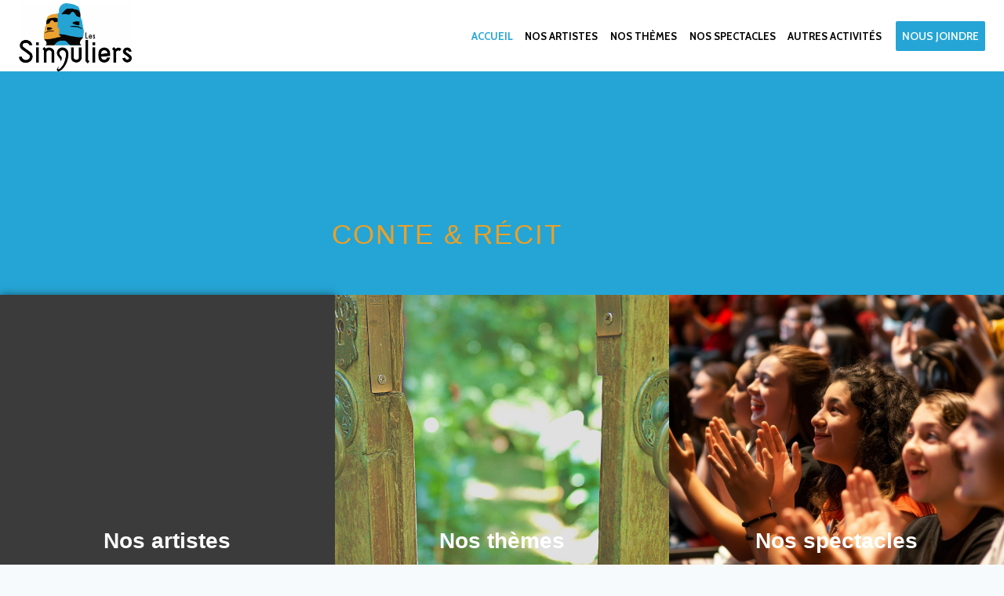

--- FILE ---
content_type: text/css
request_url: https://lessinguliers.fr/wp-content/uploads/elementor/css/post-29.css?ver=1768967460
body_size: 1843
content:
.elementor-29 .elementor-element.elementor-element-e78dd17{--display:flex;--min-height:1px;--flex-direction:row;--container-widget-width:initial;--container-widget-height:100%;--container-widget-flex-grow:1;--container-widget-align-self:stretch;--flex-wrap-mobile:wrap;}.elementor-29 .elementor-element.elementor-element-e78dd17:not(.elementor-motion-effects-element-type-background), .elementor-29 .elementor-element.elementor-element-e78dd17 > .elementor-motion-effects-container > .elementor-motion-effects-layer{background-color:#25A5D5;}.elementor-29 .elementor-element.elementor-element-725200b:not(.elementor-motion-effects-element-type-background), .elementor-29 .elementor-element.elementor-element-725200b > .elementor-motion-effects-container > .elementor-motion-effects-layer{background-color:#25A5D5;}.elementor-29 .elementor-element.elementor-element-725200b > .elementor-background-overlay{background-color:#FFFFFF;opacity:1;transition:background 0.3s, border-radius 0.3s, opacity 0.3s;}.elementor-29 .elementor-element.elementor-element-725200b .elementor-background-overlay{filter:brightness( 100% ) contrast( 100% ) saturate( 100% ) blur( 0px ) hue-rotate( 0deg );}.elementor-29 .elementor-element.elementor-element-725200b{transition:background 0.3s, border 0.3s, border-radius 0.3s, box-shadow 0.3s;padding:50px 0px 50px 0px;}.elementor-bc-flex-widget .elementor-29 .elementor-element.elementor-element-28544db.elementor-column .elementor-widget-wrap{align-items:center;}.elementor-29 .elementor-element.elementor-element-28544db.elementor-column.elementor-element[data-element_type="column"] > .elementor-widget-wrap.elementor-element-populated{align-content:center;align-items:center;}.elementor-29 .elementor-element.elementor-element-28544db.elementor-column > .elementor-widget-wrap{justify-content:center;}.elementor-widget-heading .elementor-heading-title{font-family:var( --e-global-typography-primary-font-family ), Sans-serif;font-weight:var( --e-global-typography-primary-font-weight );color:var( --e-global-color-primary );}.elementor-29 .elementor-element.elementor-element-0e047fb{margin:0px 0px calc(var(--kit-widget-spacing, 0px) + 0px) 0px;padding:0px 0px 0px 0px;text-align:center;}.elementor-29 .elementor-element.elementor-element-0e047fb .elementor-heading-title{font-family:"Poppins", Sans-serif;font-size:3.8rem;font-weight:700;-webkit-text-stroke-color:#5E99F8;stroke:#5E99F8;color:#25A5D5;}.elementor-29 .elementor-element.elementor-element-fe0d0d4.elementor-element{--align-self:center;}.elementor-29 .elementor-element.elementor-element-fe0d0d4{text-align:center;}.elementor-29 .elementor-element.elementor-element-fe0d0d4 .elementor-heading-title{font-family:"Poppins", Sans-serif;font-size:35px;font-weight:500;letter-spacing:2px;color:#ECA027;}.elementor-29 .elementor-element.elementor-element-673d0c90:not(.elementor-motion-effects-element-type-background), .elementor-29 .elementor-element.elementor-element-673d0c90 > .elementor-motion-effects-container > .elementor-motion-effects-layer{background-color:#3b3b3b;}.elementor-29 .elementor-element.elementor-element-673d0c90{transition:background 0.3s, border 0.3s, border-radius 0.3s, box-shadow 0.3s;}.elementor-29 .elementor-element.elementor-element-673d0c90 > .elementor-background-overlay{transition:background 0.3s, border-radius 0.3s, opacity 0.3s;}.elementor-29 .elementor-element.elementor-element-e8e01b3:hover > .elementor-element-populated{background-color:#0F0101;}.elementor-29 .elementor-element.elementor-element-e8e01b3 .elementor-background-slideshow__slide__image{background-size:cover;background-position:center center;}.elementor-29 .elementor-element.elementor-element-e8e01b3 > .elementor-element-populated, .elementor-29 .elementor-element.elementor-element-e8e01b3 > .elementor-element-populated > .elementor-background-overlay, .elementor-29 .elementor-element.elementor-element-e8e01b3 > .elementor-background-slideshow{border-radius:0px 0px 0px 0px;}.elementor-29 .elementor-element.elementor-element-e8e01b3 > .elementor-element-populated{box-shadow:0px 0px 10px 0px rgba(0,0,0,0.5);transition:background 0.3s, border 0.3s, border-radius 0.3s, box-shadow 0.3s;padding:300px 35px 30px 35px;}.elementor-29 .elementor-element.elementor-element-e8e01b3 > .elementor-element-populated > .elementor-background-overlay{transition:background 0.2s, border-radius 0.3s, opacity 0.2s;}.elementor-29 .elementor-element.elementor-element-dc845f2{text-align:center;}.elementor-29 .elementor-element.elementor-element-dc845f2 .elementor-heading-title{font-family:"Poppins", Sans-serif;font-size:28px;font-weight:700;color:#ffffff;}.elementor-29 .elementor-element.elementor-element-dc845f2 .elementor-heading-title a:hover, .elementor-29 .elementor-element.elementor-element-dc845f2 .elementor-heading-title a:focus{color:#ECA027;}.elementor-29 .elementor-element.elementor-element-adcb4d6:not(.elementor-motion-effects-element-type-background) > .elementor-widget-wrap, .elementor-29 .elementor-element.elementor-element-adcb4d6 > .elementor-widget-wrap > .elementor-motion-effects-container > .elementor-motion-effects-layer{background-color:#0F0202;background-image:url("https://lessinguliers.fr/wp-content/uploads/2025/08/Accueil-Themes.jpg");background-position:center center;background-size:cover;}.elementor-29 .elementor-element.elementor-element-adcb4d6:hover > .elementor-element-populated{background-color:#0F0101;}.elementor-29 .elementor-element.elementor-element-adcb4d6 > .elementor-element-populated >  .elementor-background-overlay{background-color:transparent;background-image:linear-gradient(210deg, rgba(51,51,51,0) 25%, #333333 100%);opacity:0.9;}.elementor-29 .elementor-element.elementor-element-adcb4d6:hover > .elementor-element-populated >  .elementor-background-overlay{background-color:#01141A;opacity:0.7;}.elementor-29 .elementor-element.elementor-element-adcb4d6 > .elementor-element-populated{transition:background 0.3s, border 0.3s, border-radius 0.3s, box-shadow 0.3s;padding:300px 35px 30px 35px;}.elementor-29 .elementor-element.elementor-element-adcb4d6 > .elementor-element-populated > .elementor-background-overlay{transition:background 0.2s, border-radius 0.3s, opacity 0.2s;}.elementor-29 .elementor-element.elementor-element-dddac45{text-align:center;}.elementor-29 .elementor-element.elementor-element-dddac45 .elementor-heading-title{font-family:"Poppins", Sans-serif;font-size:28px;font-weight:700;color:#ffffff;}.elementor-29 .elementor-element.elementor-element-dddac45 .elementor-heading-title a:hover, .elementor-29 .elementor-element.elementor-element-dddac45 .elementor-heading-title a:focus{color:#ECA027;}.elementor-29 .elementor-element.elementor-element-34c4ba00:not(.elementor-motion-effects-element-type-background) > .elementor-widget-wrap, .elementor-29 .elementor-element.elementor-element-34c4ba00 > .elementor-widget-wrap > .elementor-motion-effects-container > .elementor-motion-effects-layer{background-color:#0F0202;background-image:url("https://lessinguliers.fr/wp-content/uploads/2025/08/des-etudiants-de-premiere-annee-a-un-spectacle-de-talents-applaudissant-dans-une-atmosphere-de-soutien-du-public-1-scaled.jpg");background-position:center center;background-size:cover;}.elementor-29 .elementor-element.elementor-element-34c4ba00:hover > .elementor-element-populated{background-color:#0F0101;}.elementor-29 .elementor-element.elementor-element-34c4ba00 > .elementor-element-populated >  .elementor-background-overlay{background-color:transparent;background-image:linear-gradient(210deg, rgba(51,51,51,0) 25%, #333333 100%);opacity:0.9;}.elementor-29 .elementor-element.elementor-element-34c4ba00:hover > .elementor-element-populated >  .elementor-background-overlay{background-color:#01141A;opacity:0.7;}.elementor-29 .elementor-element.elementor-element-34c4ba00 > .elementor-element-populated{transition:background 0.3s, border 0.3s, border-radius 0.3s, box-shadow 0.3s;padding:300px 35px 30px 35px;}.elementor-29 .elementor-element.elementor-element-34c4ba00 > .elementor-element-populated > .elementor-background-overlay{transition:background 0.2s, border-radius 0.3s, opacity 0.2s;}.elementor-29 .elementor-element.elementor-element-9f7a30f{text-align:center;}.elementor-29 .elementor-element.elementor-element-9f7a30f .elementor-heading-title{font-family:"Poppins", Sans-serif;font-size:28px;font-weight:700;color:#FFFFFF;}.elementor-29 .elementor-element.elementor-element-9f7a30f .elementor-heading-title a:hover, .elementor-29 .elementor-element.elementor-element-9f7a30f .elementor-heading-title a:focus{color:#ECA027;}.elementor-29 .elementor-element.elementor-element-fb1dbfa:not(.elementor-motion-effects-element-type-background), .elementor-29 .elementor-element.elementor-element-fb1dbfa > .elementor-motion-effects-container > .elementor-motion-effects-layer{background-color:#FFFFFF;}.elementor-29 .elementor-element.elementor-element-fb1dbfa > .elementor-background-overlay{background-color:#FFFFFF;opacity:1;transition:background 0.3s, border-radius 0.3s, opacity 0.3s;}.elementor-29 .elementor-element.elementor-element-fb1dbfa{transition:background 0.3s, border 0.3s, border-radius 0.3s, box-shadow 0.3s;padding:0px 0px 0px 0px;}.elementor-29 .elementor-element.elementor-element-107ee97{margin:15px 0px calc(var(--kit-widget-spacing, 0px) + 0px) 0px;text-align:center;}.elementor-29 .elementor-element.elementor-element-107ee97 .elementor-heading-title{font-family:"Poppins", Sans-serif;font-weight:600;-webkit-text-stroke-color:#000;stroke:#000;color:#060303;}.elementor-29 .elementor-element.elementor-element-2277a42:not(.elementor-motion-effects-element-type-background), .elementor-29 .elementor-element.elementor-element-2277a42 > .elementor-motion-effects-container > .elementor-motion-effects-layer{background-color:#FFFFFF;}.elementor-29 .elementor-element.elementor-element-2277a42 > .elementor-background-overlay{background-color:#ECA02791;opacity:1;transition:background 0.3s, border-radius 0.3s, opacity 0.3s;}.elementor-29 .elementor-element.elementor-element-2277a42{transition:background 0.3s, border 0.3s, border-radius 0.3s, box-shadow 0.3s;padding:0px 0px 0px 0px;}.elementor-29 .elementor-element.elementor-element-5a80a98{margin:15px 0px calc(var(--kit-widget-spacing, 0px) + 0px) 0px;text-align:center;}.elementor-29 .elementor-element.elementor-element-5a80a98 .elementor-heading-title{font-family:"Poppins", Sans-serif;font-weight:600;-webkit-text-stroke-color:#000;stroke:#000;color:#060303;}.elementor-29 .elementor-element.elementor-element-36dfc6c:not(.elementor-motion-effects-element-type-background), .elementor-29 .elementor-element.elementor-element-36dfc6c > .elementor-motion-effects-container > .elementor-motion-effects-layer{background-color:#FFFFFF;}.elementor-29 .elementor-element.elementor-element-36dfc6c > .elementor-container{max-width:824px;}.elementor-29 .elementor-element.elementor-element-36dfc6c{transition:background 0.3s, border 0.3s, border-radius 0.3s, box-shadow 0.3s;padding:0px 0px 0px 0px;}.elementor-29 .elementor-element.elementor-element-36dfc6c > .elementor-background-overlay{transition:background 0.3s, border-radius 0.3s, opacity 0.3s;}.elementor-29 .elementor-element.elementor-element-fd57278:not(.elementor-motion-effects-element-type-background) > .elementor-widget-wrap, .elementor-29 .elementor-element.elementor-element-fd57278 > .elementor-widget-wrap > .elementor-motion-effects-container > .elementor-motion-effects-layer{background-color:#FFFFFF;}.elementor-29 .elementor-element.elementor-element-fd57278 > .elementor-element-populated, .elementor-29 .elementor-element.elementor-element-fd57278 > .elementor-element-populated > .elementor-background-overlay, .elementor-29 .elementor-element.elementor-element-fd57278 > .elementor-background-slideshow{border-radius:0px 0px 0px 0px;}.elementor-29 .elementor-element.elementor-element-fd57278 > .elementor-element-populated{transition:background 0.3s, border 0.3s, border-radius 0.3s, box-shadow 0.3s;padding:30px 60px 80px 60px;}.elementor-29 .elementor-element.elementor-element-fd57278 > .elementor-element-populated > .elementor-background-overlay{transition:background 0.3s, border-radius 0.3s, opacity 0.3s;}.elementor-widget-icon.elementor-view-stacked .elementor-icon{background-color:var( --e-global-color-primary );}.elementor-widget-icon.elementor-view-framed .elementor-icon, .elementor-widget-icon.elementor-view-default .elementor-icon{color:var( --e-global-color-primary );border-color:var( --e-global-color-primary );}.elementor-widget-icon.elementor-view-framed .elementor-icon, .elementor-widget-icon.elementor-view-default .elementor-icon svg{fill:var( --e-global-color-primary );}.elementor-29 .elementor-element.elementor-element-606226d .elementor-icon-wrapper{text-align:center;}.elementor-29 .elementor-element.elementor-element-606226d.elementor-view-stacked .elementor-icon{background-color:#25A5D5;}.elementor-29 .elementor-element.elementor-element-606226d.elementor-view-framed .elementor-icon, .elementor-29 .elementor-element.elementor-element-606226d.elementor-view-default .elementor-icon{color:#25A5D5;border-color:#25A5D5;}.elementor-29 .elementor-element.elementor-element-606226d.elementor-view-framed .elementor-icon, .elementor-29 .elementor-element.elementor-element-606226d.elementor-view-default .elementor-icon svg{fill:#25A5D5;}.elementor-29 .elementor-element.elementor-element-606226d .elementor-icon{font-size:18px;border-width:2px 2px 2px 2px;}.elementor-29 .elementor-element.elementor-element-606226d .elementor-icon svg{height:18px;}.elementor-29 .elementor-element.elementor-element-2833f16{margin:0px 0px calc(var(--kit-widget-spacing, 0px) + 0px) 0px;text-align:center;}.elementor-29 .elementor-element.elementor-element-2833f16 .elementor-heading-title{font-family:"Poppins", Sans-serif;font-size:16px;font-weight:700;color:#000000;}.elementor-29 .elementor-element.elementor-element-43b8265:not(.elementor-motion-effects-element-type-background) > .elementor-widget-wrap, .elementor-29 .elementor-element.elementor-element-43b8265 > .elementor-widget-wrap > .elementor-motion-effects-container > .elementor-motion-effects-layer{background-color:#FFFFFF;}.elementor-29 .elementor-element.elementor-element-43b8265 > .elementor-element-populated{transition:background 0.3s, border 0.3s, border-radius 0.3s, box-shadow 0.3s;padding:30px 60px 80px 60px;}.elementor-29 .elementor-element.elementor-element-43b8265 > .elementor-element-populated > .elementor-background-overlay{transition:background 0.3s, border-radius 0.3s, opacity 0.3s;}.elementor-29 .elementor-element.elementor-element-416b8b8 .elementor-icon-wrapper{text-align:center;}.elementor-29 .elementor-element.elementor-element-416b8b8.elementor-view-stacked .elementor-icon{background-color:#25A5D5;}.elementor-29 .elementor-element.elementor-element-416b8b8.elementor-view-framed .elementor-icon, .elementor-29 .elementor-element.elementor-element-416b8b8.elementor-view-default .elementor-icon{color:#25A5D5;border-color:#25A5D5;}.elementor-29 .elementor-element.elementor-element-416b8b8.elementor-view-framed .elementor-icon, .elementor-29 .elementor-element.elementor-element-416b8b8.elementor-view-default .elementor-icon svg{fill:#25A5D5;}.elementor-29 .elementor-element.elementor-element-416b8b8 .elementor-icon{font-size:18px;border-width:2px 2px 2px 2px;}.elementor-29 .elementor-element.elementor-element-416b8b8 .elementor-icon svg{height:18px;}.elementor-29 .elementor-element.elementor-element-a8d6fb5{margin:-5px 0px calc(var(--kit-widget-spacing, 0px) + 0px) 0px;text-align:center;}.elementor-29 .elementor-element.elementor-element-a8d6fb5 .elementor-heading-title{font-family:"Poppins", Sans-serif;font-size:16px;font-weight:700;color:#000000;}@media(max-width:1024px) and (min-width:768px){.elementor-29 .elementor-element.elementor-element-fd57278{width:50%;}.elementor-29 .elementor-element.elementor-element-43b8265{width:50%;}}@media(max-width:1024px){.elementor-29 .elementor-element.elementor-element-28544db > .elementor-element-populated{padding:20px 20px 20px 20px;}.elementor-29 .elementor-element.elementor-element-0e047fb .elementor-heading-title{font-size:103px;}.elementor-29 .elementor-element.elementor-element-dc845f2 .elementor-heading-title{font-size:28px;}.elementor-29 .elementor-element.elementor-element-adcb4d6:not(.elementor-motion-effects-element-type-background) > .elementor-widget-wrap, .elementor-29 .elementor-element.elementor-element-adcb4d6 > .elementor-widget-wrap > .elementor-motion-effects-container > .elementor-motion-effects-layer{background-position:center center;}.elementor-29 .elementor-element.elementor-element-dddac45 .elementor-heading-title{font-size:28px;}.elementor-29 .elementor-element.elementor-element-9f7a30f .elementor-heading-title{font-size:28px;}.elementor-29 .elementor-element.elementor-element-fd57278 > .elementor-element-populated{padding:30px 30px 30px 30px;}.elementor-29 .elementor-element.elementor-element-606226d .elementor-icon-wrapper{text-align:center;}.elementor-29 .elementor-element.elementor-element-2833f16{text-align:center;}.elementor-29 .elementor-element.elementor-element-2833f16 .elementor-heading-title{font-size:19px;}.elementor-29 .elementor-element.elementor-element-43b8265 > .elementor-element-populated{padding:30px 30px 30px 30px;}.elementor-29 .elementor-element.elementor-element-416b8b8 .elementor-icon-wrapper{text-align:center;}.elementor-29 .elementor-element.elementor-element-a8d6fb5{text-align:center;}.elementor-29 .elementor-element.elementor-element-a8d6fb5 .elementor-heading-title{font-size:19px;}}@media(max-width:767px){.elementor-29 .elementor-element.elementor-element-725200b > .elementor-background-overlay{opacity:0.89;}.elementor-29 .elementor-element.elementor-element-725200b{padding:50px 0px 50px 0px;}.elementor-29 .elementor-element.elementor-element-0e047fb .elementor-heading-title{font-size:27px;}.elementor-29 .elementor-element.elementor-element-fe0d0d4 .elementor-heading-title{font-size:11px;}}